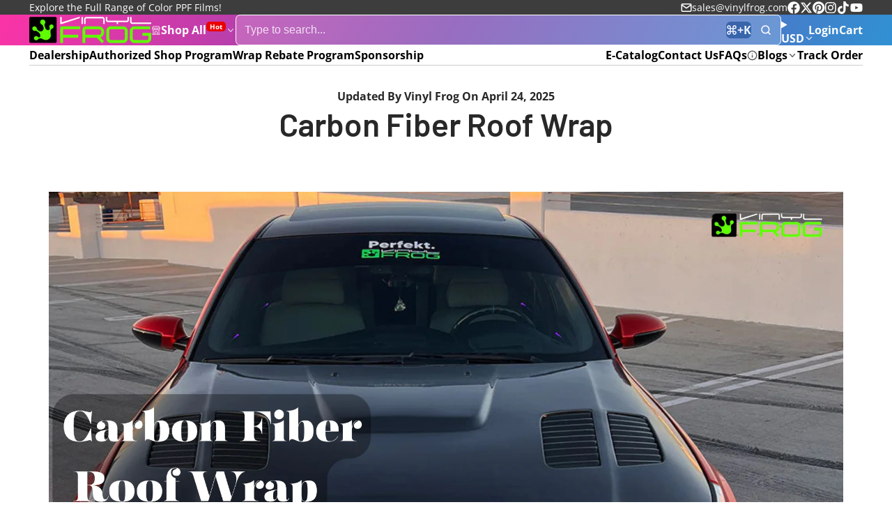

--- FILE ---
content_type: text/html; charset=utf-8
request_url: https://www.vinylfrog.com/products/10-vlt-nano-ceramic-window-tint-film?view=quick-view&section_id=s_product-quick-view
body_size: 3353
content:
<div id="shopify-section-s_product-quick-view" class="shopify-section">






<div class="quick-view-demo">
    <div id="ProductQuickView">
        <link href="//www.vinylfrog.com/cdn/shop/t/35/assets/product-quick-view.css?v=149380381834737317801749548413" rel="stylesheet" type="text/css" media="all" onload="loadStyle(this)">
        
        <link href="//www.vinylfrog.com/cdn/shop/t/35/assets/product-options-radio.css?v=59790910875041421411749548413" rel="stylesheet" type="text/css" media="all" onload="loadStyle(this)">
        <link href="//www.vinylfrog.com/cdn/shop/t/35/assets/product-variant-selector.css?v=168846298007677659011749548413" rel="stylesheet" type="text/css" media="all" onload="loadStyle(this)">
        <link href="//www.vinylfrog.com/cdn/shop/t/35/assets/product-options-swatch.css?v=51558611574545594581749548413" rel="stylesheet" type="text/css" media="all" onload="loadStyle(this)">
        <link href="//www.vinylfrog.com/cdn/shop/t/35/assets/slideshow-blaze.css?v=40496813818592521561749548414" rel="stylesheet" type="text/css" media="all" onload="loadStyle(this)">
        <product-variant-provider
            id="s_product-quick-view-variant-provider"
            product-url="/products/10-vlt-nano-ceramic-window-tint-film?view=quick-view" 
            section-id="s_product-quick-view"
            
            initial-variant-id="40829582082181" 
            initial-options-state="1614541848709"
            initial-image-position="1"
            
        >
            <product-quick-view section-id="s_product-quick-view" class="#product-quick-view @crop-images" style="--product-quick-view-gallery-width: 60%;">
                <modal-close class="#product-quick-view-close" section-id="s_product-quick-view">
                    


<svg class="#icon" >
            <use href="#svg-icon-x"></use>
        </svg>
                </modal-close>
                <div class="#product-quick-view-inner">
                    <div class="#product-quick-view-gallery"><link href="//www.vinylfrog.com/cdn/shop/t/35/assets/slideshow-blaze.css?v=40496813818592521561749548414" rel="stylesheet" type="text/css" media="all" onload="loadStyle(this)">

<slideshow-blaze 
    class="#slideshow-blaze " 
    section-id="s_product-quick-view" 
    
    
    
    initial-index="0"
    
>
    <div class="blaze-slider #slideshow-blaze-slider" style="--slides-to-show: 1; --slide-gap: 0px;" data-element="blaze">
        <div class="blaze-container">
            
                <button class="blaze-next #slideshow-blaze-next" aria-label="Go to next slide" data-element="nav">
                    


<svg class="#icon" >
            <use href="#svg-icon-angle-right"></use>
        </svg>
                </button>
                <button class="blaze-prev #slideshow-blaze-prev" aria-label="Go to previous slide" data-element="nav">
                    


<svg class="#icon" >
            <use href="#svg-icon-angle-left"></use>
        </svg>
                </button>
            
            <div class="blaze-track-container #slideshow-blaze-track-container">
                <div class="blaze-track">
                    
    
    
        
        <div class="#product-quick-view-media" data-element="media" data-position="1">
            
                    <div class="
    #media 
    
    
    
    
    @animate-loading
" style="--image-fit: cover;">
        <img 
            class="#media-image "
            alt="10% VLT Nano Ceramic Window Tint Film"
            width="1000"
            height="1000"
            loading="lazy"
            style="
                --image-position: 50.0% 50.0%; 
                --image-ar-height: 1000; 
                --image-ar-width: 1000;
                
                --image-mobile-ar-height: 1000;
                --image-mobile-ar-width: 1000;
                
            "
            onload="lazyImageOnLoad(this)"
            
                
                
                
                src="//www.vinylfrog.com/cdn/shop/files/6_3ba8d77f-73c5-4958-99c2-8bf8f80bb45e_600x.jpg?v=1722589280"
                srcset="//www.vinylfrog.com/cdn/shop/files/6_3ba8d77f-73c5-4958-99c2-8bf8f80bb45e_600x.jpg?v=1722589280, //www.vinylfrog.com/cdn/shop/files/6_3ba8d77f-73c5-4958-99c2-8bf8f80bb45e_1200x.jpg?v=1722589280 2x, //www.vinylfrog.com/cdn/shop/files/6_3ba8d77f-73c5-4958-99c2-8bf8f80bb45e_1800x.jpg?v=1722589280 3x"
            
        />
        
        
    <div class="#media-image-loading-placeholder"></div>
    
</div>

                
        </div>
    
        
        <div class="#product-quick-view-media" data-element="media" data-position="2">
            
                    <div class="
    #media 
    
    
    
    
    @animate-loading
" style="--image-fit: cover;">
        <img 
            class="#media-image "
            alt="10% VLT Nano Ceramic Window Tint Film"
            width="1000"
            height="1000"
            loading="lazy"
            style="
                --image-position: 50.0% 50.0%; 
                --image-ar-height: 1000; 
                --image-ar-width: 1000;
                
                --image-mobile-ar-height: 1000;
                --image-mobile-ar-width: 1000;
                
            "
            onload="lazyImageOnLoad(this)"
            
                
                
                
                src="//www.vinylfrog.com/cdn/shop/files/4_b236d2f6-87e6-47ea-9313-c5d27d1b4905_600x.jpg?v=1722589279"
                srcset="//www.vinylfrog.com/cdn/shop/files/4_b236d2f6-87e6-47ea-9313-c5d27d1b4905_600x.jpg?v=1722589279, //www.vinylfrog.com/cdn/shop/files/4_b236d2f6-87e6-47ea-9313-c5d27d1b4905_1200x.jpg?v=1722589279 2x, //www.vinylfrog.com/cdn/shop/files/4_b236d2f6-87e6-47ea-9313-c5d27d1b4905_1800x.jpg?v=1722589279 3x"
            
        />
        
        
    <div class="#media-image-loading-placeholder"></div>
    
</div>

                
        </div>
    
        
        <div class="#product-quick-view-media" data-element="media" data-position="3">
            
                    <div class="
    #media 
    
    
    
    
    @animate-loading
" style="--image-fit: cover;">
        <img 
            class="#media-image "
            alt="10% VLT Nano Ceramic Window Tint Film"
            width="1000"
            height="1000"
            loading="lazy"
            style="
                --image-position: 50.0% 50.0%; 
                --image-ar-height: 1000; 
                --image-ar-width: 1000;
                
                --image-mobile-ar-height: 1000;
                --image-mobile-ar-width: 1000;
                
            "
            onload="lazyImageOnLoad(this)"
            
                
                
                
                src="//www.vinylfrog.com/cdn/shop/files/7_50bb9497-4ae5-4b2d-bb04-ca191b9e0b33_600x.jpg?v=1722589279"
                srcset="//www.vinylfrog.com/cdn/shop/files/7_50bb9497-4ae5-4b2d-bb04-ca191b9e0b33_600x.jpg?v=1722589279, //www.vinylfrog.com/cdn/shop/files/7_50bb9497-4ae5-4b2d-bb04-ca191b9e0b33_1200x.jpg?v=1722589279 2x, //www.vinylfrog.com/cdn/shop/files/7_50bb9497-4ae5-4b2d-bb04-ca191b9e0b33_1800x.jpg?v=1722589279 3x"
            
        />
        
        
    <div class="#media-image-loading-placeholder"></div>
    
</div>

                
        </div>
    
        
        <div class="#product-quick-view-media" data-element="media" data-position="4">
            
                    <div class="
    #media 
    
    
    
    
    @animate-loading
" style="--image-fit: cover;">
        <img 
            class="#media-image "
            alt="10% VLT Nano Ceramic Window Tint Film"
            width="1000"
            height="1000"
            loading="lazy"
            style="
                --image-position: 50.0% 50.0%; 
                --image-ar-height: 1000; 
                --image-ar-width: 1000;
                
                --image-mobile-ar-height: 1000;
                --image-mobile-ar-width: 1000;
                
            "
            onload="lazyImageOnLoad(this)"
            
                
                
                
                src="//www.vinylfrog.com/cdn/shop/files/5_f17248a5-48d6-4dc4-acb3-afce2abefcf3_600x.jpg?v=1722589280"
                srcset="//www.vinylfrog.com/cdn/shop/files/5_f17248a5-48d6-4dc4-acb3-afce2abefcf3_600x.jpg?v=1722589280, //www.vinylfrog.com/cdn/shop/files/5_f17248a5-48d6-4dc4-acb3-afce2abefcf3_1200x.jpg?v=1722589280 2x, //www.vinylfrog.com/cdn/shop/files/5_f17248a5-48d6-4dc4-acb3-afce2abefcf3_1800x.jpg?v=1722589280 3x"
            
        />
        
        
    <div class="#media-image-loading-placeholder"></div>
    
</div>

                
        </div>
    
        
        <div class="#product-quick-view-media" data-element="media" data-position="5">
            
                    <div class="
    #media 
    
    
    
    
    @animate-loading
" style="--image-fit: cover;">
        <img 
            class="#media-image "
            alt="10% VLT Nano Ceramic Window Tint Film"
            width="1000"
            height="1000"
            loading="lazy"
            style="
                --image-position: 50.0% 50.0%; 
                --image-ar-height: 1000; 
                --image-ar-width: 1000;
                
                --image-mobile-ar-height: 1000;
                --image-mobile-ar-width: 1000;
                
            "
            onload="lazyImageOnLoad(this)"
            
                
                
                
                src="//www.vinylfrog.com/cdn/shop/files/1_6f2007e8-f8ee-4f3b-861e-723b3da7a3c0_600x.jpg?v=1722589279"
                srcset="//www.vinylfrog.com/cdn/shop/files/1_6f2007e8-f8ee-4f3b-861e-723b3da7a3c0_600x.jpg?v=1722589279, //www.vinylfrog.com/cdn/shop/files/1_6f2007e8-f8ee-4f3b-861e-723b3da7a3c0_1200x.jpg?v=1722589279 2x, //www.vinylfrog.com/cdn/shop/files/1_6f2007e8-f8ee-4f3b-861e-723b3da7a3c0_1800x.jpg?v=1722589279 3x"
            
        />
        
        
    <div class="#media-image-loading-placeholder"></div>
    
</div>

                
        </div>
    
        
        <div class="#product-quick-view-media" data-element="media" data-position="6">
            
                    <div class="
    #media 
    
    
    
    
    @animate-loading
" style="--image-fit: cover;">
        <img 
            class="#media-image "
            alt="10% VLT Nano Ceramic Window Tint Film"
            width="1000"
            height="1000"
            loading="lazy"
            style="
                --image-position: 50.0% 50.0%; 
                --image-ar-height: 1000; 
                --image-ar-width: 1000;
                
                --image-mobile-ar-height: 1000;
                --image-mobile-ar-width: 1000;
                
            "
            onload="lazyImageOnLoad(this)"
            
                
                
                
                src="//www.vinylfrog.com/cdn/shop/files/2_40ff5a5c-27f1-4ce6-ae97-7fadc98cfba2_600x.jpg?v=1722589279"
                srcset="//www.vinylfrog.com/cdn/shop/files/2_40ff5a5c-27f1-4ce6-ae97-7fadc98cfba2_600x.jpg?v=1722589279, //www.vinylfrog.com/cdn/shop/files/2_40ff5a5c-27f1-4ce6-ae97-7fadc98cfba2_1200x.jpg?v=1722589279 2x, //www.vinylfrog.com/cdn/shop/files/2_40ff5a5c-27f1-4ce6-ae97-7fadc98cfba2_1800x.jpg?v=1722589279 3x"
            
        />
        
        
    <div class="#media-image-loading-placeholder"></div>
    
</div>

                
        </div>
    
        
        <div class="#product-quick-view-media" data-element="media" data-position="7">
            
                    <div class="
    #media 
    
    
    
    
    @animate-loading
" style="--image-fit: cover;">
        <img 
            class="#media-image "
            alt="10% VLT Nano Ceramic Window Tint Film"
            width="1000"
            height="1000"
            loading="lazy"
            style="
                --image-position: 50.0% 50.0%; 
                --image-ar-height: 1000; 
                --image-ar-width: 1000;
                
                --image-mobile-ar-height: 1000;
                --image-mobile-ar-width: 1000;
                
            "
            onload="lazyImageOnLoad(this)"
            
                
                
                
                src="//www.vinylfrog.com/cdn/shop/files/3_61184e0f-325e-4015-bda4-cf2161cffae2_600x.jpg?v=1722589280"
                srcset="//www.vinylfrog.com/cdn/shop/files/3_61184e0f-325e-4015-bda4-cf2161cffae2_600x.jpg?v=1722589280, //www.vinylfrog.com/cdn/shop/files/3_61184e0f-325e-4015-bda4-cf2161cffae2_1200x.jpg?v=1722589280 2x, //www.vinylfrog.com/cdn/shop/files/3_61184e0f-325e-4015-bda4-cf2161cffae2_1800x.jpg?v=1722589280 3x"
            
        />
        
        
    <div class="#media-image-loading-placeholder"></div>
    
</div>

                
        </div>
    

                </div>
            </div>
            
        </div>
    </div>
</slideshow-blaze>

<script type="module" src="//www.vinylfrog.com/cdn/shop/t/35/assets/slideshow-blaze.js?v=23509213395211518451749548414"></script>
                    </div>
                    <div class="#product-quick-view-info" data-element="product-meta">
                        
                        
                                
                            
                                <div class="#product-quick-view-info-block @type:title" data-meta-block >
                                    
                                    
                                            



<link href="//www.vinylfrog.com/cdn/shop/t/35/assets/product-title.css?v=181594260211871743861749548413" rel="stylesheet" type="text/css" media="all" onload="loadStyle(this)">



<div class="#product-title" style="--product-title-badge-size: 1.0rem;">
    
        
    
    

    
    <h1 class="#heading" style="--heading-scale: 0.8;">
        
            <span class="#text-truncate" style="--text-truncate-lines: 3">
                
        <a class="reset-link" href="/products/10-vlt-nano-ceramic-window-tint-film">10% VLT Nano Ceramic Window Tint Film</a>
    
            </span>
        
    </h1>
     </div>
                                        
                                
                                </div>
                            
                        
                                
                            
                        
                                
                            
                                <div class="#product-quick-view-info-block @type:price" data-meta-block >
                                    
                                    
                                            <link href="//www.vinylfrog.com/cdn/shop/t/35/assets/product-price.css?v=182065744756015745561749548413" rel="stylesheet" type="text/css" media="all" onload="loadStyle(this)">
                                            <product-variant-listener section-id="s_product-quick-view" emptyable id="b-s_product-quick-view-2">



<div class="#product-price @show-savings " 
    style="--product-price-font-size: 2.0rem;">
    <div class="#product-price-value">
        

<div class="#price "> 
<div class="#price-inner">
  <div class="#price-item @regular  ">
    <div class="#price-item-heading ">Price</div>
    <div class="#price-item-value">
      <span class="#price-value"><span class=money>$699</span></span>
    </div>
  </div></div>
      
  
</div>
    </div><div class="#product-price-tax-note">Taxes and <a href="/policies/shipping-policy">shipping</a> calculated at checkout</div><div class="#product-price-installements"><form method="post" action="/cart/add" id="product-form-installment-s_product-quick-view" accept-charset="UTF-8" class="shopify-product-form" enctype="multipart/form-data"><input type="hidden" name="form_type" value="product" /><input type="hidden" name="utf8" value="✓" /><input type="hidden" name="id" value="40829582082181">
                <input type="hidden" name="product-id" value="7044163731589" /><input type="hidden" name="section-id" value="s_product-quick-view" /></form></div></div></product-variant-listener>
                                        
                                
                                </div>
                            
                        
                                
                            
                                <div class="#product-quick-view-info-block @type:variant_selector" data-meta-block >
                                    
                                    <link href="//www.vinylfrog.com/cdn/shop/t/35/assets/product-variant-selector.css?v=168846298007677659011749548413" rel="stylesheet" type="text/css" media="all" onload="loadStyle(this)">



<product-variant-listener section-id="s_product-quick-view" id="b-s_product-quick-view-3">
    <input type="hidden" name="id" value="40829582082181" form="productForms_product-quick-view">
    <product-variant-selector section-id="s_product-quick-view">
        <div class="#product-variant-selector js-only" ><div class="#product-variant-selector-item">
                    <h2 class="#product-variant-selector-item-heading">
                        Size:
                        
                            <span class="#product-variant-selector-item-heading-value">5ft x 98ft</span>
                        
                    </h2>
                    <div class="#product-variant-selector-item-body"><link href="//www.vinylfrog.com/cdn/shop/t/35/assets/product-options-radio.css?v=59790910875041421411749548413" rel="stylesheet" type="text/css" media="all" onload="loadStyle(this)">
                            

<link href="//www.vinylfrog.com/cdn/shop/t/35/assets/product-options-radio.css?v=59790910875041421411749548413" rel="stylesheet" type="text/css" media="all" onload="loadStyle(this)">

<div class="#product-options-radio " style="--columns: auto;">
    



    <label class="#product-options-radio-item" for="size5ft-x-98ft7044163731589s_product-quick-view">
        <input 
            id="size5ft-x-98ft7044163731589s_product-quick-view"
            type="radio"
            class="#product-options-radio-item-input visually-hidden "
            
            name="Size"
            data-option-index="0"
            data-option-value-id="1614541848709"
            value="5ft x 98ft"
            checked
             
                data-variant-id="40829582082181"
            
            
            
                data-image-position="1"
            
        >
        
        
            <div class="#product-options-radio-item-body">
                <div class="#product-options-radio-item-value">
                <div class="#product-options-radio-item-title">
                    5ft x 98ft</div><div class="#product-options-radio-item-price @invisible">
                        


<svg class="#icon" >
            <use href="#svg-icon-plus"></use>
        </svg>
                        <span class=money>$0.00</span>
                    </div></div>
        
            </div> 
        
        
    </label>

    <label class="#product-options-radio-item" for="size5ft-x-82ft7044163731589s_product-quick-view">
        <input 
            id="size5ft-x-82ft7044163731589s_product-quick-view"
            type="radio"
            class="#product-options-radio-item-input visually-hidden "
            
            name="Size"
            data-option-index="0"
            data-option-value-id="1614541815941"
            value="5ft x 82ft"
            
             
                data-variant-id="40829582049413"
            
            
            
                data-image-position="1"
            
        >
        
        
            <div class="#product-options-radio-item-body">
                <div class="#product-options-radio-item-value">
                <div class="#product-options-radio-item-title">
                    5ft x 82ft</div><div class="#product-options-radio-item-price ">
                        


<svg class="#icon" >
            <use href="#svg-icon-minus"></use>
        </svg>
                        <span class=money>$40.00</span>
                    </div></div>
        
            </div> 
        
        
    </label>

    <label class="#product-options-radio-item" for="size5ft-x-65ft7044163731589s_product-quick-view">
        <input 
            id="size5ft-x-65ft7044163731589s_product-quick-view"
            type="radio"
            class="#product-options-radio-item-input visually-hidden "
            
            name="Size"
            data-option-index="0"
            data-option-value-id="1614541783173"
            value="5ft x 65ft"
            
             
                data-variant-id="40829582016645"
            
            
            
                data-image-position="1"
            
        >
        
        
            <div class="#product-options-radio-item-body">
                <div class="#product-options-radio-item-value">
                <div class="#product-options-radio-item-title">
                    5ft x 65ft</div><div class="#product-options-radio-item-price ">
                        


<svg class="#icon" >
            <use href="#svg-icon-minus"></use>
        </svg>
                        <span class=money>$100.00</span>
                    </div></div>
        
            </div> 
        
        
    </label>

    <label class="#product-options-radio-item" for="size5ft-x-49ft7044163731589s_product-quick-view">
        <input 
            id="size5ft-x-49ft7044163731589s_product-quick-view"
            type="radio"
            class="#product-options-radio-item-input visually-hidden "
            
            name="Size"
            data-option-index="0"
            data-option-value-id="1614541750405"
            value="5ft x 49ft"
            
             
                data-variant-id="40829581983877"
            
            
            
                data-image-position="1"
            
        >
        
        
            <div class="#product-options-radio-item-body">
                <div class="#product-options-radio-item-value">
                <div class="#product-options-radio-item-title">
                    5ft x 49ft</div><div class="#product-options-radio-item-price ">
                        


<svg class="#icon" >
            <use href="#svg-icon-minus"></use>
        </svg>
                        <span class=money>$220.00</span>
                    </div></div>
        
            </div> 
        
        
    </label>

    <label class="#product-options-radio-item" for="size5ft-x-33ft7044163731589s_product-quick-view">
        <input 
            id="size5ft-x-33ft7044163731589s_product-quick-view"
            type="radio"
            class="#product-options-radio-item-input visually-hidden "
            
            name="Size"
            data-option-index="0"
            data-option-value-id="1614541717637"
            value="5ft x 33ft"
            
             
                data-variant-id="40829581951109"
            
            
            
                data-image-position="1"
            
        >
        
        
            <div class="#product-options-radio-item-body">
                <div class="#product-options-radio-item-value">
                <div class="#product-options-radio-item-title">
                    5ft x 33ft</div><div class="#product-options-radio-item-price ">
                        


<svg class="#icon" >
            <use href="#svg-icon-minus"></use>
        </svg>
                        <span class=money>$330.00</span>
                    </div></div>
        
            </div> 
        
        
    </label>

    <label class="#product-options-radio-item" for="size5ft-x-16ft7044163731589s_product-quick-view">
        <input 
            id="size5ft-x-16ft7044163731589s_product-quick-view"
            type="radio"
            class="#product-options-radio-item-input visually-hidden "
            
            name="Size"
            data-option-index="0"
            data-option-value-id="1614541652101"
            value="5ft x 16ft"
            
             
                data-variant-id="40829581918341"
            
            
            
                data-image-position="1"
            
        >
        
        
            <div class="#product-options-radio-item-body">
                <div class="#product-options-radio-item-value">
                <div class="#product-options-radio-item-title">
                    5ft x 16ft</div><div class="#product-options-radio-item-price ">
                        


<svg class="#icon" >
            <use href="#svg-icon-minus"></use>
        </svg>
                        <span class=money>$480.00</span>
                    </div></div>
        
            </div> 
        
        
    </label>

    <label class="#product-options-radio-item" for="size5ft-x-10ft7044163731589s_product-quick-view">
        <input 
            id="size5ft-x-10ft7044163731589s_product-quick-view"
            type="radio"
            class="#product-options-radio-item-input visually-hidden "
            
            name="Size"
            data-option-index="0"
            data-option-value-id="1614541619333"
            value="5ft x 10ft"
            
             
                data-variant-id="40829581885573"
            
            
            
                data-image-position="1"
            
        >
        
        
            <div class="#product-options-radio-item-body">
                <div class="#product-options-radio-item-value">
                <div class="#product-options-radio-item-title">
                    5ft x 10ft</div><div class="#product-options-radio-item-price ">
                        


<svg class="#icon" >
            <use href="#svg-icon-minus"></use>
        </svg>
                        <span class=money>$550.00</span>
                    </div></div>
        
            </div> 
        
        
    </label>

    <label class="#product-options-radio-item" for="size5ft-x-3-3ft7044163731589s_product-quick-view">
        <input 
            id="size5ft-x-3-3ft7044163731589s_product-quick-view"
            type="radio"
            class="#product-options-radio-item-input visually-hidden "
            
            name="Size"
            data-option-index="0"
            data-option-value-id="1614541684869"
            value="5ft x 3.3ft"
            
             
                data-variant-id="40829581852805"
            
            
            
                data-image-position="1"
            
        >
        
        
            <div class="#product-options-radio-item-body">
                <div class="#product-options-radio-item-value">
                <div class="#product-options-radio-item-title">
                    5ft x 3.3ft</div><div class="#product-options-radio-item-price ">
                        


<svg class="#icon" >
            <use href="#svg-icon-minus"></use>
        </svg>
                        <span class=money>$640.00</span>
                    </div></div>
        
            </div> 
        
        
    </label>
</div></div>
                </div></div>
    </product-variant-selector>
</product-variant-listener>

                                
                                </div>
                            
                        
                                
                            
                                <div class="#product-quick-view-info-block @type:buy_buttons" data-meta-block >
                                    
                                    <link href="//www.vinylfrog.com/cdn/shop/t/35/assets/product-form.css?v=161741004793845111581749548413" rel="stylesheet" type="text/css" media="all" onload="loadStyle(this)">


   
<form method="post" action="/contact#contactForms_product-quick-view" id="contactForms_product-quick-view" accept-charset="UTF-8" class="contact-form"><input type="hidden" name="form_type" value="contact" /><input type="hidden" name="utf8" value="✓" /></form><product-form
    class="#product-form"
    section-id="s_product-quick-view"
><form method="post" action="/cart/add" id="productForms_product-quick-view" accept-charset="UTF-8" class="shopify-product-form" enctype="multipart/form-data" novalidate="novalidate" data-type="add-to-cart-form"><input type="hidden" name="form_type" value="product" /><input type="hidden" name="utf8" value="✓" /><product-variant-listener section-id="s_product-quick-view" id="b-s_product-quick-view-4" emptyable>
            
                <div class="form"><div class="#product-form-add-to-cart"><product-to-cart 
    variant-id="40829582082181"
    section-id="s_product-quick-view"
    
        form-child
    
>
    <button 
    class="#button @tier:primary @display-style:solid @size:lg @block"
    style=""
    
    
    
    
    
    
    
        type="submit"
    
    
    
    
       data-element="to-cart-button" 
    >
    
        Add to cart
    <div class="#spinner @size:md" style="">
    <div></div>
    <div></div>
    <div></div>
</div></button> 
</product-to-cart>

                    </div>

                    
                        <product-dynamic-checkout section-id="s_product-quick-view">
                            <div data-shopify="payment-button" class="shopify-payment-button"> <shopify-accelerated-checkout recommended="{&quot;supports_subs&quot;:true,&quot;supports_def_opts&quot;:false,&quot;name&quot;:&quot;shop_pay&quot;,&quot;wallet_params&quot;:{&quot;shopId&quot;:35588898949,&quot;merchantName&quot;:&quot;vinylfrog&quot;,&quot;personalized&quot;:true}}" fallback="{&quot;supports_subs&quot;:true,&quot;supports_def_opts&quot;:true,&quot;name&quot;:&quot;buy_it_now&quot;,&quot;wallet_params&quot;:{}}" access-token="78a98b8fcf85967863f5f9febc48121f" buyer-country="US" buyer-locale="en" buyer-currency="USD" variant-params="[{&quot;id&quot;:40829582082181,&quot;requiresShipping&quot;:true},{&quot;id&quot;:40829582049413,&quot;requiresShipping&quot;:true},{&quot;id&quot;:40829582016645,&quot;requiresShipping&quot;:true},{&quot;id&quot;:40829581983877,&quot;requiresShipping&quot;:true},{&quot;id&quot;:40829581951109,&quot;requiresShipping&quot;:true},{&quot;id&quot;:40829581918341,&quot;requiresShipping&quot;:true},{&quot;id&quot;:40829581885573,&quot;requiresShipping&quot;:true},{&quot;id&quot;:40829581852805,&quot;requiresShipping&quot;:true}]" shop-id="35588898949" enabled-flags="[&quot;ae0f5bf6&quot;]" > <div class="shopify-payment-button__button" role="button" disabled aria-hidden="true" style="background-color: transparent; border: none"> <div class="shopify-payment-button__skeleton">&nbsp;</div> </div> <div class="shopify-payment-button__more-options shopify-payment-button__skeleton" role="button" disabled aria-hidden="true">&nbsp;</div> </shopify-accelerated-checkout> <small id="shopify-buyer-consent" class="hidden" aria-hidden="true" data-consent-type="subscription"> This item is a recurring or deferred purchase. By continuing, I agree to the <span id="shopify-subscription-policy-button">cancellation policy</span> and authorize you to charge my payment method at the prices, frequency and dates listed on this page until my order is fulfilled or I cancel, if permitted. </small> </div>
                        </product-dynamic-checkout>
                    
                    
                </div>
            
        </product-variant-listener><input type="hidden" name="product-id" value="7044163731589" /><input type="hidden" name="section-id" value="s_product-quick-view" /></form></product-form>



    <script type="module" src="//www.vinylfrog.com/cdn/shop/t/35/assets/product-dynamic-checkout.js?v=142312881311815161381749548413"></script>



                                
                                </div>
                            
                        
                        <product-variant-listener class="#product-quick-view-info-footer" section-id="s_product-quick-view" id="s_product-quick-view-view-more-link">
                            <a href="/products/10-vlt-nano-ceramic-window-tint-film?variant=40829582082181" class="#product-quick-view-product-link reset-link">
                                More product details
                                


<svg class="#icon" >
            <use href="#svg-icon-angle-right"></use>
        </svg>
                            </a>
                        </product-variant-listener>
                    </div>
                </div>
            </product-quick-view>
        </product-variant-provider>
    </div>
</div>

</div>

--- FILE ---
content_type: text/css
request_url: https://www.vinylfrog.com/cdn/shop/t/35/assets/main-nav-catalog.css?v=65980101480843051561749548412
body_size: 90
content:
.\#main-nav-catalog{min-height:min(450px,50vh);--main-nav-catalog-sub-opacity: 0;--main-nav-catalog-sub-index: 1;--main-nav-catalog-sidebar-arrow-opacity: .25;--main-nav-catalog-sidebar-link-size: 1rem;--main-nav-catalog-sidebar-link-font: var(--glob-body-font);--main-nav-catalog-sidebar-link-weight: var(--glob-body-weight);--main-nav-catalog-sidebar-link-transform: none;--main-nav-catalog-sidebar-bg-opacity: 0;position:relative}.\#main-nav-catalog .\#main-nav-catalog-sub-overlay,.\#main-nav-catalog .\#main-nav-catalog-sub-overlay-wrapper{top:0;left:0;width:100%;height:100%;position:absolute}.\#main-nav-catalog .\#main-nav-catalog-item:hover,.\#main-nav-catalog .\#main-nav-catalog-item:focus-within,.\#main-nav-catalog:not(:hover) .\#main-nav-catalog-item:first-child{--main-nav-catalog-sub-opacity: 1;--main-nav-catalog-sub-index: 2;--main-nav-catalog-sidebar-arrow-opacity: 1;--main-nav-catalog-sidebar-bg-opacity: .09}.\#main-nav-catalog-item:first-child{--main-nav-catalog-sub-opacity: 1;padding-top:var(--glob-size-3)}.\#main-nav-catalog-item:last-child{padding-bottom:var(--glob-size-3)}.\#main-nav-catalog-sidebar-link{width:260px;text-decoration:none;color:inherit;display:flex;align-items:center;font-family:var(--main-nav-catalog-sidebar-link-font);font-size:var(--main-nav-catalog-sidebar-link-size);text-transform:var(--main-nav-catalog-sidebar-link-transform);gap:var(--glob-size-2);padding:var(--glob-size-3) var(--glob-size-2);font-weight:var(--main-nav-catalog-sidebar-link-weight);position:relative;border-right:var(--glob-size-3) solid transparent}.\#main-nav-catalog-sidebar-link:before{content:"";top:0;left:0;width:100%;height:100%;position:absolute;background-color:currentColor;opacity:var(--main-nav-catalog-sidebar-bg-opacity);z-index:-1;pointer-events:none;border-radius:var(--glob-border-radius-base);transition:var(--transition-base)}@media (prefers-reduced-motion: reduce){.\#main-nav-catalog-sidebar-link:before{transition:0s}}.\#main-nav-catalog-sidebar-link .\#icon{margin-left:auto;opacity:var(--main-nav-catalog-sidebar-arrow-opacity);--size: 1.15em}.\#main-nav-catalog-sidebar-link-thumbnail{border-radius:var(--glob-border-radius-inner);width:30px;overflow:hidden}.\#main-nav-catalog-sub{position:absolute;top:0;height:100%;right:0;padding-left:var(--glob-gutter);width:calc(100% - 260px);opacity:var(--main-nav-catalog-sub-opacity);z-index:var(--main-nav-catalog-sub-index);background-color:var(--color-g-nav-dropdown-bg);overflow-y:auto}.\#main-nav-catalog-sub:before{position:absolute;display:block;content:"";height:100%;background:currentColor;width:1px;top:0;left:0;opacity:.2}.\#main-nav-catalog-sub-overlay{background:radial-gradient(at bottom right,transparent 15%,var(--color-g-nav-dropdown-bg) 80%);z-index:2}.\#main-nav-catalog-sub-overlay-wrapper{z-index:1}.\#main-nav-catalog-sub-overlay-image{display:block;position:relative;width:100%;height:100%;object-fit:cover;z-index:1;opacity:.3}.\#main-nav-catalog-sub-content{position:relative;z-index:3;min-height:100%}.\#main-nav-catalog-sub-content-view-all{margin-top:var(--glob-size-4)}.\#main-nav-catalog-sub-inner{padding-block:var(--glob-gutter);position:relative;min-height:100%}
/*# sourceMappingURL=/cdn/shop/t/35/assets/main-nav-catalog.css.map?v=65980101480843051561749548412 */


--- FILE ---
content_type: image/svg+xml
request_url: https://flagicons.lipis.dev/flags/1x1/tg.svg
body_size: 25
content:
<svg xmlns="http://www.w3.org/2000/svg" id="flag-icons-tg" viewBox="0 0 512 512">
  <defs>
    <clipPath id="tg-a">
      <path fill-opacity=".7" d="M0-.2h496.3V496H0z"/>
    </clipPath>
  </defs>
  <g fill-rule="evenodd" clip-path="url(#tg-a)" transform="translate(0 .3)scale(1.0316)">
    <path fill="#ffe300" d="M0-.2h744V496H0z"/>
    <path fill="#118600" d="M0 201.5h744v99.7H0zM0 0h744v99.7H0z"/>
    <path fill="#d80000" d="M0 0h297.1v301.2H0z"/>
    <path fill="#fff" d="M130.3 124.3c0-.9 18.3-51.5 18.3-51.5l16.6 50.6s55.6 1.7 55.6.8-44 33.2-44 33.2 20.7 58.1 19.9 56.5-48.1-34.9-48.1-34.9-48.2 33.2-47.3 33.2 18.2-54.7 18.2-54.7L76.4 125z"/>
    <path fill="#118600" d="M0 396.4h744v99.7H0z"/>
  </g>
</svg>


--- FILE ---
content_type: text/javascript
request_url: https://www.vinylfrog.com/cdn/shop/t/35/assets/search-hotkey.js?v=74521375917937152091749548414
body_size: -220
content:
const{Core,Utils}=Global,{$show}=Utils,SEARCH_INPUT_SELECTOR='[data-element="search-input"]',SEARCH_HOTKEY_CODE="KeyK";customElements.define("search-hotkey",class extends Core{elements={$:["content","cmd-icon","ctrl-text","placeholder"]};propTypes={"modal-search":Boolean};render(){if(this.isMobileDevice){this.remove();return}this.isMacOS?(this._showContent(this.$("cmd-icon")),this.controlKey="metaKey"):(this._showContent(this.$("ctrl-text")),this.controlKey="ctrlKey"),this.$searchForm=this.parentNode,this.$searchInput=this.$searchForm.querySelector(SEARCH_INPUT_SELECTOR),this._handleHotkey=this._handleHotkey.bind(this),document.addEventListener("keydown",this._handleHotkey)}_showContent(elem){this.prop("modal-search")&&this.$("placeholder").remove(),$show(elem),$show(this.$("content"))}_handleHotkey(e){e[this.controlKey]&&e.code===SEARCH_HOTKEY_CODE&&(e.preventDefault(),this.prop("modal-search")?this.click():this.$searchInput.focus())}destroy(){document.removeEventListener("keydown",this._handleHotkey)}get isMacOS(){return navigator.userAgent.indexOf("Mac")!==-1}get isMobileDevice(){return"ontouchstart"in window||navigator.maxTouchPoints>0}});
//# sourceMappingURL=/cdn/shop/t/35/assets/search-hotkey.js.map?v=74521375917937152091749548414


--- FILE ---
content_type: text/javascript
request_url: https://www.vinylfrog.com/cdn/shop/t/35/assets/voice-search.js?v=10537648726549786071749548414
body_size: -89
content:
const{Core,Utils,Events}=Global,{$active,$show,$toggleDisplay}=Utils,SEARCH_INPUT_SELECTOR='[data-element="search-input"]',RECOGNITION_DEFAULT_LANG="en-US";customElements.define("voice-search",class extends Core{elements={$:["trigger","text-content","repeat","close"],modal:"modal-container"};propTypes={"predictive-search":Boolean,"default-message":String,"repeat-message":String};render(){if(this.$searchForm=this.parentNode,"webkitSpeechRecognition"in window)this.recognition=new webkitSpeechRecognition,this.recognition.lang=RECOGNITION_DEFAULT_LANG,this.recognition.interimResults=!0,this.isListening=!1,this.searchQueryStr=null,this.$searchInput=this.$searchForm.querySelector(SEARCH_INPUT_SELECTOR),this.$("trigger",{click:this._startRecognition}),this.$("repeat",{click:this._startRecognition}),this.$({"modal-close":this._handleClose}),this._setRecognitionListeners();else{this.remove();return}}_startRecognition(){this.$("modal")._open(),this.recognition.start()}_handleClose(e){e.stopPropagation(),this.recognition.stop()}_setRecognitionListeners(){this.recognition.addEventListener("start",this._handleStart.bind(this)),this.recognition.addEventListener("end",this._handleRecognition.bind(this)),this.recognition.addEventListener("result",this._handleResult.bind(this)),this.recognition.addEventListener("error",this._handleError.bind(this))}_handleStart(){this._active(),this._setTextContent(this.prop("default-message"))}_handleRecognition(){if(this._active(!1),!this.searchQueryStr){this._setTextContent(this.prop("repeat-message"));return}this.$("modal")._close(),this._handleSearchForm()}_active(state=!0){this.isListening=state,$active(this,state)}_handleResult({results}){const result=Array.from(results).reduce((str,result2)=>str+" "+result2[0].transcript,"");this._setTextContent(result),this.searchQueryStr=result}_handleSearchForm(){this.$searchInput.focus(),this.$searchInput.value=this.searchQueryStr,this.prop("predictive-search")?this.$searchInput.dispatchEvent(new Event("input")):this.$searchForm.submit(),this.searchQueryStr=null}_handleError(e){this.pub(Events.TOAST_NOTIFICATION,{type:"error",msg:e.message||"",title:e.error})}_setTextContent(value){this.$("text-content").textContent=value,$toggleDisplay(this.$("repeat"),!this.searchQueryStr&&!this.isListening)}});
//# sourceMappingURL=/cdn/shop/t/35/assets/voice-search.js.map?v=10537648726549786071749548414


--- FILE ---
content_type: text/javascript
request_url: https://www.vinylfrog.com/cdn/shop/t/35/assets/modal.js?v=102179231257197353441749548412
body_size: 94
content:
const{Core,Utils,DOMEvents,Events,TopLayerStack}=Global,{$fetch,$replaceContent,$active}=Utils,ENTER_KEYCODE=13,animationsComplete=element=>Promise.allSettled(element.getAnimations().map(animation=>animation.finished));customElements.define("modal-container",class extends Core{elements={$:["dialog","content","spinner"]};propTypes={"remote-url":String,"remote-target":String,"remote-detach":Boolean};render(){this.$("dialog",{click:this._handleBackdropClick}),this.$({"modal-close":this._close,"modal-open":this._open})}open(){this.dispatchEvent(DOMEvents.MODAL_OPEN)}close(){this.dispatchEvent(DOMEvents.MODAL_CLOSE)}refreshLayer(){this.$("dialog").close(),this.$("dialog").showModal()}_handleBackdropClick({target}){target===this.$("dialog")&&this.dispatchEvent(DOMEvents.MODAL_CLOSE)}async _loadRemoteContent(){try{this.$remoteContent=await $fetch(this.prop("remote-url"),{before:this._loading(!0),after:this._loading(!1),select:this.prop("remote-target")})}catch(err){console.error(err)}}_loading(state){return()=>{$active(this.$("spinner"),state)}}_attachRemoteContent(){this.$remoteContent&&this.$("content").append(this.$remoteContent)}_detachRemoteContent(){this.$remoteContent&&this.prop("remote-detach")&&this.$remoteContent.remove()}async _handleRemoteContent(){this.prop("remote-url")&&this.prop("remote-target")&&!this.$remoteContent&&await this._loadRemoteContent(),this._attachRemoteContent()}_onClose(cb){this.addEventListener("modal-close",cb,{once:!0})}async _open(e){this.$("dialog").open||(TopLayerStack.add(this.$("dialog"),this._onClose.bind(this)),this.$("dialog").showModal(),await this._handleRemoteContent(),this.setAttribute("opening",""),await animationsComplete(this.$("content")),this.removeAttribute("opening"),this.$("dialog").dispatchEvent(new CustomEvent("modal-open",{bubbles:!0})))}async _close(e){e?.preventDefault(),this.$("dialog").open&&(TopLayerStack.remove(),this.setAttribute("closing",""),await animationsComplete(this.$("content")),this.$("dialog").close(),this.removeAttribute("closing"),this._detachRemoteContent())}}),customElements.define("modal-open",class extends Core{propTypes={target:String,fallback:String};render(){this.$target=document.getElementById(this.prop("target")),this._handleClick()}async _handleClick(){await customElements.whenDefined("modal-container"),this.$({click:this._openTargetModal,keydown:this._openOnEnterPressed})}_openOnEnterPressed(e){e.keyCode===ENTER_KEYCODE&&this._openTargetModal()}_openTargetModal(){if(!this.$target){this.prop("fallback")&&(window.location.href=this.prop("fallback"));return}this.$target.dispatchEvent(DOMEvents.MODAL_OPEN)}}),customElements.define("modal-close",class extends Core{render(){this.$({click:this._emitClose})}_emitClose(){this.dispatchEvent(DOMEvents.MODAL_CLOSE)}});
//# sourceMappingURL=/cdn/shop/t/35/assets/modal.js.map?v=102179231257197353441749548412


--- FILE ---
content_type: image/svg+xml
request_url: https://flagicons.lipis.dev/flags/1x1/tr.svg
body_size: -126
content:
<svg xmlns="http://www.w3.org/2000/svg" id="flag-icons-tr" viewBox="0 0 512 512">
  <g fill-rule="evenodd">
    <path fill="#e30a17" d="M0 0h512v512H0z"/>
    <path fill="#fff" d="M348.8 264c0 70.6-58.3 127.9-130.1 127.9s-130.1-57.3-130.1-128 58.2-127.8 130-127.8S348.9 193.3 348.9 264z"/>
    <path fill="#e30a17" d="M355.3 264c0 56.5-46.6 102.3-104.1 102.3s-104-45.8-104-102.3 46.5-102.3 104-102.3 104 45.8 104 102.3z"/>
    <path fill="#fff" d="m374.1 204.2-1 47.3-44.2 12 43.5 15.5-1 43.3 28.3-33.8 42.9 14.8-24.8-36.3 30.2-36.1-46.4 12.8z"/>
  </g>
</svg>


--- FILE ---
content_type: image/svg+xml
request_url: https://flagicons.lipis.dev/flags/1x1/ar.svg
body_size: 697
content:
<svg xmlns="http://www.w3.org/2000/svg" xmlns:xlink="http://www.w3.org/1999/xlink" id="flag-icons-ar" viewBox="0 0 512 512">
  <path fill="#74acdf" d="M0 0h512v512H0z"/>
  <path fill="#fff" d="M0 170.7h512v170.7H0z"/>
  <g id="ar-c" transform="translate(-153.6)scale(1.024)">
    <path id="ar-a" fill="#f6b40e" stroke="#85340a" stroke-width="1.1" d="m396.8 251.3 28.5 62s.5 1.2 1.3.9c.8-.4.3-1.6.3-1.6l-23.7-64m-.7 24.2c-.4 9.4 5.4 14.6 4.7 23s3.8 13.2 5 16.5c1 3.3-1.2 5.2-.3 5.7 1 .5 3-2.1 2.4-6.8s-4.2-6-3.4-16.3-4.2-12.7-3-22"/>
    <use xlink:href="#ar-a" width="100%" height="100%" transform="rotate(22.5 400 250)"/>
    <use xlink:href="#ar-a" width="100%" height="100%" transform="rotate(45 400 250)"/>
    <use xlink:href="#ar-a" width="100%" height="100%" transform="rotate(67.5 400 250)"/>
    <path id="ar-b" fill="#85340a" d="M404.3 274.4c.5 9 5.6 13 4.6 21.3 2.2-6.5-3.1-11.6-2.8-21.2m-7.7-23.8 19.5 42.6-16.3-43.9"/>
    <use xlink:href="#ar-b" width="100%" height="100%" transform="rotate(22.5 400 250)"/>
    <use xlink:href="#ar-b" width="100%" height="100%" transform="rotate(45 400 250)"/>
    <use xlink:href="#ar-b" width="100%" height="100%" transform="rotate(67.5 400 250)"/>
  </g>
  <use xlink:href="#ar-c" width="100%" height="100%" transform="rotate(90 256 256)"/>
  <use xlink:href="#ar-c" width="100%" height="100%" transform="rotate(180 256 256)"/>
  <use xlink:href="#ar-c" width="100%" height="100%" transform="rotate(-90 256 256)"/>
  <circle cx="256" cy="256" r="28.4" fill="#f6b40e" stroke="#85340a" stroke-width="1.5"/>
  <path id="ar-h" fill="#843511" stroke-width="1" d="M265.7 250q-3.1 0-4.9 2.5c2.2 2 7 2.2 10.3-.2a8 8 0 0 0-5.4-2.4zm0 .4c1.9 0 3.6.8 3.9 1.7-2.2 2.4-5.7 2.2-7.9.4q1.6-2.2 4-2.1"/>
  <use xlink:href="#ar-d" width="100%" height="100%" transform="matrix(-1 0 0 1 512.3 0)"/>
  <use xlink:href="#ar-e" width="100%" height="100%" transform="matrix(-1 0 0 1 512.3 0)"/>
  <use xlink:href="#ar-f" width="100%" height="100%" transform="translate(19.3)"/>
  <use xlink:href="#ar-g" width="100%" height="100%" transform="matrix(-1 0 0 1 512.3 0)"/>
  <path fill="#85340a" d="M251.6 260a2 2 0 1 0 2 3q1.4.8 2.4.6h.3c.5 0 1.6 0 2.3-.6q.6.8 1.6.8a2 2 0 0 0 .4-3.9q.8.3.9 1.3a1.3 1.3 0 0 1-2.7 0 3 3 0 0 1-2.7 1.8 3 3 0 0 1-2.7-1.8q-.1 1.2-1.3 1.3a1.3 1.3 0 0 1-.4-2.6zm2.2 5.8c-2.2 0-3 2-5 3.3l3.5-2.2c1.5-.9 2.8.2 3.7.2s2.2-1.1 3.7-.2q2 1.4 3.5 2.2c-2-1.4-2.8-3.3-5-3.3a6 6 0 0 0-2.2.6q-1.6-.6-2.2-.6"/>
  <path fill="#85340a" d="M253 268.3q-1.2 0-3.6.8c4-1 4.8.4 6.6.4s2.6-1.3 6.6-.4c-4.4-1.4-5.3-.5-6.6-.5-.9 0-1.5-.3-3-.3"/>
  <path fill="#85340a" d="M249.6 269h-.8c4.6.5 2.4 3.1 7.2 3.1s2.6-2.6 7.2-3c-4.8-.5-3.3 2.4-7.2 2.4-3.7 0-2.6-2.5-6.4-2.5"/>
  <path fill="#85340a" d="M260 276.1a4 4 0 0 0-8 0 4 4 0 0 1 8 0"/>
  <path id="ar-e" fill="#85340a" stroke-width="1" d="M238.3 249.9c5-4.4 11.4-5 14.9-1.8a9 9 0 0 1 1.6 3.7q.7 3.8-2.3 8 .5 0 1 .4 2.6-5.1 1.7-10l-.7-2.5c-4.8-4-11.4-4.4-16.2 2.2"/>
  <path id="ar-d" fill="#85340a" stroke-width="1" d="M246.2 248.6c2.8 0 3.5.6 4.8 1.7s2 .9 2.2 1.1 0 .9-.4.7q-.7-.3-2.7-1.8c-1.3-1-2.6-1-4-1-3.8 0-6 3.2-6.5 3s2.2-3.7 6.6-3.7"/>
  <use xlink:href="#ar-h" width="100%" height="100%" transform="translate(-19.6)"/>
  <circle id="ar-f" cx="246.3" cy="252.1" r="2" fill="#85340a" stroke-width="1"/>
  <path id="ar-g" fill="#85340a" stroke-width="1" d="M241 253.4c3.7 2.8 7.4 2.6 9.6 1.3s2.2-1.8 1.7-1.8c-.4 0-.9.5-2.6 1.4s-4.4.8-8.8-1z"/>
</svg>


--- FILE ---
content_type: image/svg+xml
request_url: https://flagicons.lipis.dev/flags/1x1/pt.svg
body_size: 2924
content:
<svg xmlns="http://www.w3.org/2000/svg" xmlns:xlink="http://www.w3.org/1999/xlink" id="flag-icons-pt" viewBox="0 0 512 512">
  <path fill="red" d="M204.8 0H512v512H204.7z"/>
  <path fill="#060" d="M0 0h204.8v512H-.1z"/>
  <g fill="#ff0" fill-rule="evenodd" stroke="#000" stroke-linecap="round" stroke-linejoin="round" stroke-width=".6">
    <path stroke-width=".7" d="M293.8 326.6c-34.4-1-192-99.4-193-115.1l8.6-14.5C125 219.7 286.2 315.4 302 312z"/>
    <path stroke-width=".7" d="M107.6 195c-3.1 8.3 41.1 35.6 94.3 68 53.2 32.3 99 52.3 102.5 49.5l1.5-2.9q-1 1.6-4.6.6c-14.4-4.2-51.9-21.4-98.3-49.5s-86.8-54.1-93-65.1a7 7 0 0 1-.7-3.3h-.2l-1.3 2.3zm187 132c-.6 1.1-1.7 1.1-3.7 1-12.9-1.5-52-20.5-98-48.1-53.8-32.2-98.2-61.5-93.3-69.1l1.3-2.4.2.1c-4.3 13 87.6 65.5 93 68.9 53.1 33 98 52.2 102 47.2z"/>
    <path stroke-width=".7" d="M205 221c34.3-.3 76.8-4.7 101.2-14.4L301 198c-14.5 8-57.1 13.3-96.3 14-46.4-.4-79.1-4.7-95.5-15.7l-5 9.1c30.2 12.7 61 15.5 100.8 15.6"/>
    <path stroke-width=".7" d="M307.7 206.8c-.9 1.3-16.8 6.8-40.3 10.8a416 416 0 0 1-62.6 4.6 444 444 0 0 1-60-3.8c-24.5-3.9-37.3-9.3-42-11.2l1.2-2.3a186 186 0 0 0 41.3 11 439 439 0 0 0 59.5 3.7 418 418 0 0 0 62.1-4.6c24-3.9 37.2-8.9 39-11.2zM303 198c-2.6 2-15.6 6.7-38.4 10.3a414 414 0 0 1-59.5 4.2 400 400 0 0 1-57.4-3.7c-23.3-3-35.6-8.5-40-10.1l1.3-2.3c3.4 1.8 15.4 6.6 39 10a423 423 0 0 0 57.1 3.5 409 409 0 0 0 59-4.2c23-3.2 35.4-9 37.3-10.5zM92 262.4c21.2 11.4 68.1 17.2 112.6 17.6 40.5 0 93.3-6.3 113-16.8l-.6-11.4c-6.1 9.7-62.6 19-112.8 18.6s-96.8-8.2-112.3-18.2v10.2"/>
    <path stroke-width=".7" d="M318.7 260.8v2.7c-3 3.6-21.6 9-44.9 12.7a463 463 0 0 1-69.7 4.8c-27.4 0-49.2-2-66.2-4.6a165 165 0 0 1-47.3-12.7v-3.2c10.4 6.9 38.3 11.9 47.7 13.4 16.8 2.6 38.5 4.5 65.8 4.5 28.7 0 51.7-2 69.3-4.7 16.8-2.4 40.6-8.7 45.3-12.9m0-9.7v2.8c-3 3.5-21.6 8.9-44.9 12.6a463 463 0 0 1-69.7 4.8c-27.4 0-49.2-2-66.1-4.5A165 165 0 0 1 90.6 254v-3.2c10.4 6.9 38.3 12 47.7 13.4 16.9 2.6 38.6 4.6 65.8 4.6 28.7 0 51.7-2 69.3-4.8 16.8-2.4 40.6-8.7 45.3-12.9m-114.2 73.5c-48.6-.3-90.3-13.2-99.1-15.4l6.4 10c15.5 6.6 56.2 16.4 93.2 15.3s69.3-4 92-15l6.6-10.5c-15.5 7.3-68.3 15.6-99 15.6"/>
    <path d="m299.5 317.1-3 4.4a259 259 0 0 1-34.7 8.9 315 315 0 0 1-57.2 5.2c-43.1-.6-78.4-9-95-16.2l-1.4-2.3.3-.4 2.2.9a306 306 0 0 0 94.1 15.5c20 .1 40-2.3 56.1-5.1 24.8-5 34.8-8.7 37.9-10.4zm5.7-9.4h.1l-2.2 3.8c-5.7 2-21.3 6.6-44 9.8-15 2-24.3 4-54 4.6a371 371 0 0 1-100.5-15l-1.2-2.5a424 424 0 0 0 101.7 15c27.2-.6 38.8-2.6 53.6-4.7 26.5-4 39.8-8.4 43.8-9.7l-.1-.2z"/>
    <path stroke-width=".7" d="M305.8 253.4c.2 32-16.2 60.8-29.4 73.5a106 106 0 0 1-72.3 30c-32.3.6-62.7-20.5-70.9-29.7-16-18.1-29-41-29.4-72 2-35 15.7-59.3 35.6-76a106 106 0 0 1 68.4-24.2c25.4.7 55.2 13.2 75.7 38 13.4 16.2 19.3 33.8 22.3 60.5zM204.4 143.8c62 0 113 50.5 113 112.3a113 113 0 0 1-113 112.3c-62 0-112.6-50.4-112.6-112.3s50.6-112.3 112.6-112.3"/>
    <path stroke-width=".7" d="M204.7 143.4c62 0 112.6 50.7 112.6 112.7s-50.6 112.7-112.6 112.7A113 113 0 0 1 92 256a113 113 0 0 1 112.7-112.7zM94.5 256.1c0 60.6 49.8 110.2 110.2 110.2s110.1-49.6 110.1-110.2S265.1 146 204.7 146A110.6 110.6 0 0 0 94.5 256.1"/>
    <path stroke-width=".7" d="M204.8 152.8c56.5 0 103.1 46.5 103.1 103.2s-46.6 103.2-103.1 103.2A103.6 103.6 0 0 1 101.5 256c0-56.7 46.6-103.2 103.2-103.2zM104 256c0 55.4 45.5 100.7 100.8 100.7S305.5 311.4 305.5 256 260 155.3 204.7 155.3 104 200.6 104 256"/>
    <path stroke-width=".7" d="M209.3 143h-9.7v226.4h9.7z"/>
    <path stroke-width=".7" d="M208.3 141.7h2.5v229h-2.5zm-9.6 0h2.5v229h-2.5z"/>
    <path stroke-width=".7" d="M317.4 260.5V252l-6.8-6.3-38.7-10.3-55.8-5.7-67 3.4-47.9 11.4-9.6 7.2v8.3l24.4-11 58-9h55.8l41 4.5 28.4 6.9z"/>
    <path stroke-width=".7" d="M204.7 238.7a394 394 0 0 1 72.9 6.5c21.1 4.2 36 9.5 41 15.4v3c-6-7.4-26-12.8-41.5-16-20.3-3.9-46-6.4-72.4-6.4-28 0-54 2.7-74 6.6-16 3.2-37.4 9.5-40.1 15.8v-3c1.5-4.4 17.4-10.9 39.8-15.4a405 405 0 0 1 74.3-6.5m0-9.7a396 396 0 0 1 73 6.5c21 4.2 36 9.5 41 15.5v2.9c-6.1-7.4-26.2-12.8-41.6-15.9-20.3-4-46-6.5-72.4-6.5a402 402 0 0 0-73.8 6.6c-15.5 3-37.8 9.6-40.3 15.8v-3c1.5-4.3 17.8-11 39.8-15.3a405 405 0 0 1 74.3-6.6m-.5-49.3c41.9-.2 78.5 5.9 95.2 14.5l6.1 10.5c-14.5-7.8-54-16-101.3-14.7-38.5.2-79.6 4.2-100.3 15.2l7.3-12.2c17-8.8 57-13.2 93-13.3"/>
    <path stroke-width=".7" d="M204.7 188.4c24 0 47 1.3 65.4 4.6 17.1 3.2 33.5 8 35.8 10.6l1.8 3.2c-5.7-3.7-19.8-7.9-38-11.3a367 367 0 0 0-65-4.5c-27 0-48 1.3-66 4.5-19 3.5-32.2 8.6-35.5 11l1.8-3.3c6.3-3.3 16.4-7.2 33.3-10.2 18.6-3.4 39.7-4.4 66.4-4.6m0-9.6a371 371 0 0 1 63.1 4.4c13.9 2.7 27.6 6.9 32.7 10.6l2.6 4.2c-4.5-5-21.4-9.7-36.4-12.3-17.4-3-39.1-4.2-62-4.4-24 0-46.2 1.5-63.4 4.6-16.4 3.2-27 6.9-31.5 9.8l2.3-3.6c6.2-3.2 16.2-6.2 28.8-8.7 17.3-3.1 39.7-4.6 63.8-4.6m56 124.1a293 293 0 0 0-56-4.2c-69.9.8-92.4 14.3-95.2 18.4l-5.2-8.5C122 295.7 160 288.5 205 289.2q35 .5 60.4 5.2l-4.8 8.5"/>
    <path d="M204.3 297.5c19.4.3 38.5 1 57 4.5l-1.4 2.4a298 298 0 0 0-55.5-4.3c-25.8-.2-52 2.2-74.6 8.7-7.2 2-19 6.6-20.3 10.4l-1.3-2.2c.4-2.2 7.6-6.9 21-10.6 26-7.5 50.3-8.7 75-9zm.9-9.8a351 351 0 0 1 61.1 5.3l-1.4 2.5a319 319 0 0 0-59.6-5.2c-25.9 0-53.3 1.9-78.3 9.1-8 2.4-22 7.4-22.4 11.4l-1.3-2.3c.3-3.6 12.3-8.4 23.2-11.6a285 285 0 0 1 78.7-9.2"/>
    <path stroke-width=".7" d="m304.4 309.9-8.4 13-24.1-21.4-62.6-42-70.5-38.8-36.7-12.5 7.8-14.5 2.7-1.4 22.8 5.7 75 38.7 43.3 27.3 36.3 26 14.8 17.1z"/>
    <path stroke-width=".7" d="M100.8 208.5c6.5-4.3 53.7 16.7 103 46.5s96.4 63.6 92.2 70l-1.4 2.1-.7.5c.2 0 .9-1 0-3.3-2.2-6.9-35.5-33.5-91-67-54-32.2-99-51.6-103.5-46zm205.3 101.2c4-8-39.7-41-94-73.1-55.5-31.5-95.6-50-102.9-44.5l-1.6 3 .4-.5c1.3-1.1 3.5-1 4.5-1 12.6.1 48.6 16.6 99 45.6 22.1 12.8 93.4 58.6 93.1 71.4 0 1.1.1 1.3-.3 1.9z"/>
  </g>
  <g transform="translate(-68.3 28.4)scale(1.13778)">
    <path fill="#fff" stroke="#000" stroke-width=".7" d="M180.6 211a59 59 0 0 0 17.5 41.7 59 59 0 0 0 41.8 17.6 59 59 0 0 0 42-17.4 59 59 0 0 0 17.4-41.8v-79.2l-118.7-.2z"/>
    <path fill="red" stroke="#000" stroke-width=".5" d="M183 211.1a56 56 0 0 0 16.8 40 57 57 0 0 0 40.2 16.8 57 57 0 0 0 40.2-16.6 56 56 0 0 0 16.7-40v-77H183v76.8m91-53.7v48.9l-.1 5.1a33 33 0 0 1-10 24 34 34 0 0 1-24 10c-9.4 0-17.7-4-23.9-10.2a34 34 0 0 1-10-24v-54z"/>
    <g id="pt-e">
      <g id="pt-d" fill="#ff0" stroke="#000" stroke-width=".5">
        <path stroke="none" d="M190.2 154.4c.1-5.5 4-6.8 4-6.8.1 0 4.3 1.4 4.3 6.9z"/>
        <path d="m186.8 147.7-.7 6.3h4.2c0-5.2 4-6 4-6 .1 0 4 1.1 4.1 6h4.2l-.8-6.4zm-1 6.4h17q.5 0 .6.7 0 .8-.6.8h-17q-.5 0-.6-.8 0-.7.7-.7z"/>
        <path d="M192 154c0-3.3 2.3-4.2 2.3-4.2s2.3 1 2.3 4.2H192m-5.8-9h16.3q.5.1.6.8 0 .5-.6.6h-16.3q-.5 0-.6-.7 0-.5.6-.6zm.4 1.5H202q.5 0 .6.7t-.6.7h-15.5q-.6 0-.6-.7t.6-.7zm5-10.6h1.2v.8h.9v-.8h1.3v.9h.9v-1h1.2v2q0 .6-.5.6h-4.4q-.5 0-.6-.5zm4.6 2.7.3 6.4h-4.3l.3-6.5h3.7"/>
        <path id="pt-a" d="M191 141.6v3.4h-4v-3.4z"/>
        <use xlink:href="#pt-a" width="100%" height="100%" x="10.6"/>
        <path id="pt-b" d="M186.3 139h1.2v1h.9v-1h1.2v1h.9v-1h1.2v2q0 .6-.5.6h-4.3l-.6-.6z"/>
        <use xlink:href="#pt-b" width="100%" height="100%" x="10.6"/>
        <path fill="#000001" stroke="none" d="M193.9 140.6c0-.6.9-.6.9 0v1.6h-.9z"/>
        <path id="pt-c" fill="#000001" stroke="none" d="M188.6 142.8c0-.6.8-.6.8 0v1.2h-.8z"/>
        <use xlink:href="#pt-c" width="100%" height="100%" x="10.6"/>
      </g>
      <use xlink:href="#pt-d" width="100%" height="100%" y="46.3"/>
      <use xlink:href="#pt-d" width="100%" height="100%" transform="rotate(-45.2 312.8 180)"/>
    </g>
    <use xlink:href="#pt-d" width="100%" height="100%" x="45.7"/>
    <use xlink:href="#pt-e" width="100%" height="100%" transform="matrix(-1 0 0 1 479.8 0)"/>
    <g id="pt-f" fill="#fff">
      <path fill="#039" d="M232.6 202.4a8 8 0 0 0 2.2 5.7 7 7 0 0 0 5.3 2.4q3.2-.2 5.3-2.4a8 8 0 0 0 2.2-5.7v-10.8h-15z"/>
      <circle cx="236.1" cy="195.7" r="1.5"/>
      <circle cx="244.4" cy="195.7" r="1.5"/>
      <circle cx="240.2" cy="199.7" r="1.5"/>
      <circle cx="236.1" cy="203.9" r="1.5"/>
      <circle cx="244.4" cy="203.9" r="1.5"/>
    </g>
    <use xlink:href="#pt-f" width="100%" height="100%" y="-26"/>
    <use xlink:href="#pt-f" width="100%" height="100%" x="-20.8"/>
    <use xlink:href="#pt-f" width="100%" height="100%" x="20.8"/>
    <use xlink:href="#pt-f" width="100%" height="100%" y="25.8"/>
  </g>
</svg>


--- FILE ---
content_type: text/javascript
request_url: https://www.vinylfrog.com/cdn/shop/t/35/assets/slideshow-blaze.js?v=23509213395211518451749548414
body_size: -196
content:
const{Core,onBlazeLoad,Utils}=Global,{$toggleDisplay}=Utils,ACTIVE_CLASSNAME="blaze-active";customElements.define("slideshow-blaze",class extends Core{elements={$:["blaze",["nav"]]};propTypes={loop:Boolean,"autoplay-speed":Number,"initial-index":Number,"swipe-on-desktop":Boolean,"ignore-resize":Boolean};render(){this.options={slideGap:"0px",loop:this.prop("loop"),slidesToShow:1,draggable:this.prop("swipe-on-desktop")},this._setAutoplay(),onBlazeLoad(this._initBlaze.bind(this))}destroy(){this.slider&&this.slider.destroy()}_setAutoplay(){this.prop("autoplay-speed")&&(this.options={...this.options,enableAutoplay:!0,autoplayInterval:this.prop("autoplay-speed")})}_initBlaze(){window.BlazeSlider&&(this.slider=new window.BlazeSlider(this.$("blaze"),{all:this.options,"(max-width: 992px)":{draggable:!0}}),this.prop("ignore-resize")&&(this.slider.refresh=()=>{}),this.prop("initial-index")&&this.slideTo(this.prop("initial-index")),this._handleActiveSlideChange(),this._toggleNavigation())}_handleActiveSlideChange(){this._updateActiveSlide(),this.slider.onSlide(this._updateActiveSlide.bind(this))}_updateActiveSlide(){const currentSlide=this.slider.slides.item(0);currentSlide!==this._activeSlide&&(this._activeSlide&&this._activeSlide.classList.remove(ACTIVE_CLASSNAME),this._activeSlide=currentSlide,this._activeSlide.classList.add(ACTIVE_CLASSNAME))}_toggleNavigation(){this.$("nav")?.map(item=>$toggleDisplay(item,this.slider.totalSlides>1))}slideTo(index){const target=this.slider.stateIndex-index,dir=target>0?"prev":"next";this.slider[dir](Math.abs(target))}});
//# sourceMappingURL=/cdn/shop/t/35/assets/slideshow-blaze.js.map?v=23509213395211518451749548414
